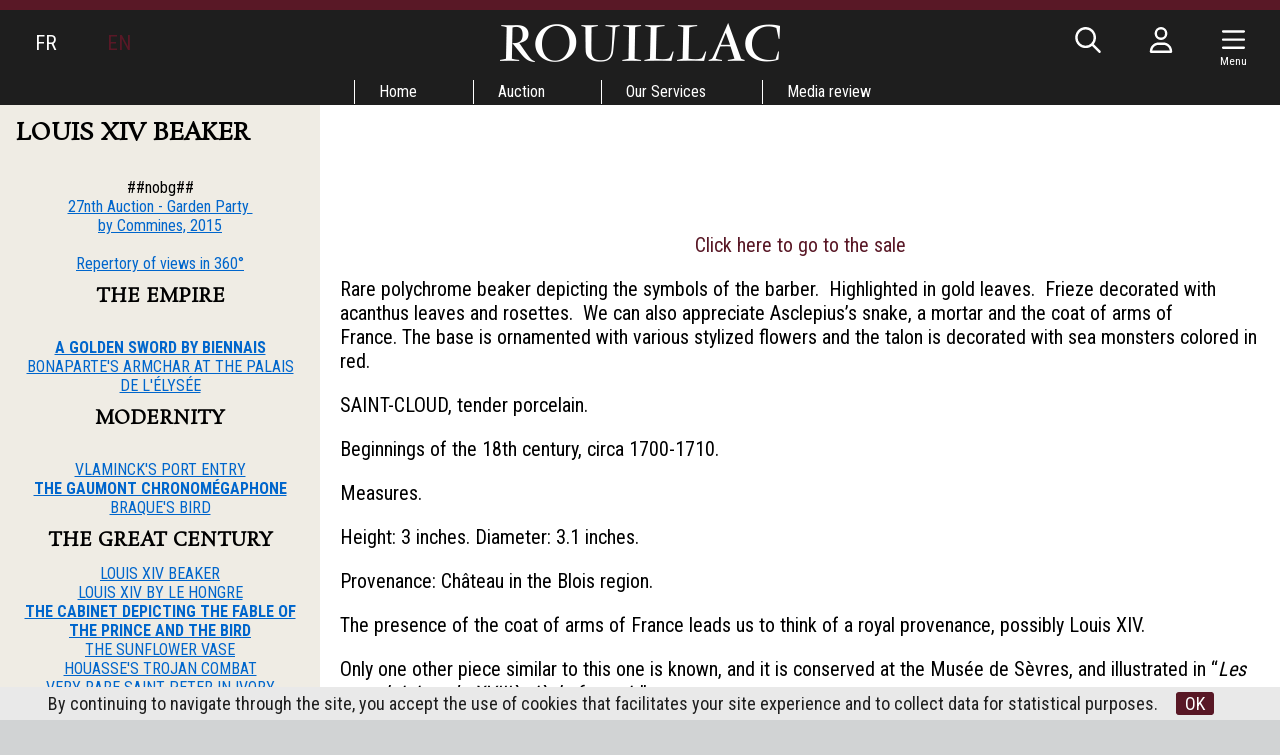

--- FILE ---
content_type: text/html; charset=UTF-8
request_url: https://www.rouillac.com/en/auction/garden_party/artigny_2015/485-great_sunflower_vase_from_the_castle_of_chanteloup/GARDEN_PARTY/The_French_Garden_Party_summum_of_art_sales_in_France_since_1989/Garden_Party/la_garden_party_ruban_bleu_des_ventes_en_France_depuis_1989/VENTES/Garden_Party/la_garden_party_ruban_bleu_des_ventes_en_France_depuis_1989/Auctions/Auctions/Auctions/GARDEN_PARTY/The_French_Garden_Party_summum_of_art_sales_in_France_since_1989/Garden_Party/la_garden_party_ruban_bleu_des_ventes_en_France_depuis_1989/GARDEN_PARTY/The_French_Garden_Party_summum_of_art_sales_in_France_since_1989/GARDEN_PARTY/The_French_Garden_Party_summum_of_art_sales_in_France_since_1989/VENTES/GARDEN_PARTY/The_French_Garden_Party_summum_of_art_sales_in_France_since_1989/GARDEN_PARTY/The_French_Garden_Party_summum_of_art_sales_in_France_since_1989/474-EN-LOUIS_XIV_BEAKER
body_size: 6971
content:
<!DOCTYPE html>
<html lang="en">
<head>
  <meta http-equiv="content-type" content="text/html; charset=utf-8" />
  <title>LOUIS XIV BEAKER | Rouillac</title>
  <meta http-equiv="X-UA-Compatible" content="IE=edge,chrome=1" />
  <meta charset="utf-8">
  <meta name="author" content="Rouillac" />
  <meta name="publisher" content="Rouillac" />
  <meta name="generator" content="Fastboil" />
  <meta name="robots" content="index, follow" />
  <meta name="viewport" content="minimal-ui,width=device-width,initial-scale=1,user-scalable=no" />
  <meta name="apple-mobile-web-app-status-bar-style" content="black">
  <meta name="mobile-web-app-capable" content="yes">
  <meta name="keywords" content="LOUIS XIV BEAKER. " />
  <meta name="description" content="LOUIS XIV BEAKER. " />
  <link rel="canonical" href="https://www.rouillac.com/en/auction/garden_party/artigny_2015/474-louis_xiv_beaker/" />
  <link rel="shortcut icon" type="image/x-icon" href="/favicon.ico" />
  <link rel="apple-touch-icon" href="/apple-touch-icon.png" />
<!--[if lt IE 9]>
  <script src="//html5shiv.googlecode.com/svn/trunk/html5.js"></script>
<![endif]-->
  <link href="/css-simplegrid.min.css" rel="stylesheet" type="text/css" />
  <link href="/css-rouillac230130.min.css" rel="stylesheet" type="text/css" />
  <link href="/css-rouillac-print.min.css" rel="stylesheet" type="text/css" media="print" />
<!--[if lt IE 9]>
  <link href="/css-rouillac-ie.css" rel="stylesheet" type="text/css" />
<![endif]-->
  <link href="/jq-plugin/superfish-master/css/superfish.min.css" rel="stylesheet" type="text/css" media="screen" />
<script type="application/ld+json"> { "@context": "http://schema.org", "@type": "WebSite", "url": "https://www.rouillac.com/", "potentialAction": { "@type": "SearchAction", "target": "https://www.rouillac.com/en/search?q={search_term_string}", "query-input": "required name=search_term_string" } }</script>
  <script src="https://kit.fontawesome.com/ce275c0637.js" crossorigin="anonymous"></script>
  <script src="/jq-jquery-1.11.3.min.js" type="text/javascript" charset="utf-8"></script>
  <script src="/jq-plugin/simplemodal/jquery.simplemodal.js" type="text/javascript" charset="utf-8"></script>
  <script src="/jq-plugin/superfish-master/js/hoverIntent.min.js" type="text/javascript" charset="utf-8"></script>
  <script src="/jq-plugin/superfish-master/js/superfish.min.js" type="text/javascript" charset="utf-8"></script>
  <script src="/jq-plugin/touchswipe/jquery.touchSwipe.min.js" type="text/javascript" charset="utf-8"></script>
  <script src="/jq-plugin/jquery_lazyload-master/jquery.lazyload.js" type="text/javascript" charset="utf-8"></script>
  <script src="/js-rouillac230614.min.js" type="text/javascript" ></script>
</head>
<body>
<script async src="https://www.googletagmanager.com/gtag/js?id=G-H3FR7FPH61"></script>
<script>
  window.dataLayer = window.dataLayer || [];
  function gtag(){dataLayer.push(arguments);}
  gtag('js', new Date());
  gtag('config', 'G-H3FR7FPH61');
</script>
<header id="h" class="notransition h_fixed"><div id="h_items" class="wrapmax"><div id="h_navl"><div id="h_el"></div><div><span><a href="/fr/">FR</a></span></div><div><span class="active">EN</span></div></div><div id="h_navr"><div id="h_search"><span class="fa-regular fa-fw fa-search" aria-hidden="true"></span></div><div class="h_login"><span class="fa-regular fa-fw fa-user" aria-hidden="true"></span></div><div class="c-hamburger menu-toggle-button"><span class="fa-regular fa-fw fa-navicon" aria-hidden="true"></span><div class="navMenuText">Menu</div></div><div id="h_e"></div></div><div id="h_logo"><a href="/"><img src="/img-rouillac.png" alt=""  /></a></div></div><div id="h_menu"><ul class="sf-menu" id="mainmenu"><li id="mi1" onmouseover="javascript:setMenu('mi1')" onmouseout="javascript:clearMenu('mi1')"><a href="/en/1-home/">Home</a><ul><li id="mi17"><a href="/en/home/17-record_auctions/">Record Auctions</a></li><li id="mi586"><a href="/en/home/586-contact/">Contact<span class="sf-sub-indicator fa-regular fa-chevron-right"></span></a><ul><li id="mi6"><a href="/en/home/contact/6-tours/">Tours</a></li><li id="mi4"><a href="/en/home/contact/4-vendome/">Vendôme</a></li><li id="mi5"><a href="/en/home/contact/5-paris/">Paris</a></li></ul></li><li id="mi11"><a href="/en/home/11-lectures/">Lectures</a></li></ul></li><li id="mi7" onmouseover="javascript:setMenu('mi7')" onmouseout="javascript:clearMenu('mi7')"><a href="/en/7-auction/">Auction</a><ul><li id="mi8"><a href="/en/auction/8-upcoming_auctions/">Upcoming Auctions</a></li><li id="mi9"><a href="/en/auction/9-auction_results/">Auction Results</a></li><li id="mi13"><a href="#">Garden party<span class="sf-sub-indicator fa-regular fa-chevron-right"></span></a><ul><li id="mi653"><a href="/en/auction/garden_party/653-artigny_2024/">Artigny 2024<span class="sf-sub-indicator fa-regular fa-chevron-right"></span></a><ul></ul></li><li id="mi642"><a href="/en/auction/garden_party/642-artigny_2023/">Artigny 2023<span class="sf-sub-indicator fa-regular fa-chevron-right"></span></a><ul></ul></li><li id="mi639"><a href="/en/auction/garden_party/639-artigny_2022/">Artigny 2022<span class="sf-sub-indicator fa-regular fa-chevron-right"></span></a><ul></ul></li><li id="mi633"><a href="/en/auction/garden_party/633-artigny_2021/">Artigny 2021<span class="sf-sub-indicator fa-regular fa-chevron-right"></span></a><ul></ul></li><li id="mi619"><a href="/en/auction/garden_party/619-artigny_2020/">Artigny 2020<span class="sf-sub-indicator fa-regular fa-chevron-right"></span></a><ul></ul></li><li id="mi614"><a href="/en/auction/garden_party/614-artigny_2019/">Artigny 2019<span class="sf-sub-indicator fa-regular fa-chevron-right"></span></a><ul></ul></li><li id="mi603"><a href="/en/auction/garden_party/603-artigny_2018/">Artigny 2018<span class="sf-sub-indicator fa-regular fa-chevron-right"></span></a><ul></ul></li><li id="mi594"><a href="/en/auction/garden_party/594-artigny_2017/">Artigny 2017<span class="sf-sub-indicator fa-regular fa-chevron-right"></span></a><ul></ul></li><li id="mi538"><a href="/en/auction/garden_party/538-artigny_2016/">Artigny 2016<span class="sf-sub-indicator fa-regular fa-chevron-right"></span></a><ul><li id="mi569"><a href="/en/auction/garden_party/artigny_2016/569-views_in_360_degrees/">Views in 360 degrees</a></li><li id="mi545"><a href="/en/auction/garden_party/artigny_2016/545-hd_images/">HD IMAGES</a></li><li id="mi581"><a href="/en/auction/garden_party/artigny_2016/581-american_war_of_independence/">American War of Independence</a></li></ul></li><li id="mi471"><a href="/en/auction/garden_party/471-artigny_2015/">Artigny 2015<span class="sf-sub-indicator fa-regular fa-chevron-right"></span></a><ul><li id="mi513"><a href="/en/auction/garden_party/artigny_2015/513-views_in_360_degrees/">Views in 360 degrees</a></li><li id="mi514"><a href="/en/auction/garden_party/artigny_2015/514-golden_sword_by_biennais/">GOLDEN SWORD BY BIENNAIS</a></li><li id="mi472"><a href="/en/auction/garden_party/artigny_2015/472-chronomegaphone/">Chronomegaphone</a></li><li id="mi477"><a href="/en/auction/garden_party/artigny_2015/477-the_cabinet_of_the_fable_of_the_prince_and_the_bird/">THE CABINET OF THE FABLE OF THE PRINCE AND THE BIRD</a></li><li id="mi507"><a href="/en/auction/garden_party/artigny_2015/507-oebens_table_mecanique/">OEBEN'S "TABLE MÉCANIQUE"</a></li><li id="mi475"><a href="/en/auction/garden_party/artigny_2015/475-napoleons_armchair/">NAPOLEON'S ARMCHAIR</a></li><li id="mi480"><a href="/en/auction/garden_party/artigny_2015/480-maurice_vlamincks_port_entrance/">MAURICE DE VLAMINCK'S PORT ENTRANCE</a></li><li id="mi489"><a href="/en/auction/garden_party/artigny_2015/489-braques_bird/">BRAQUE'S BIRD</a></li><li id="mi474"><a href="/en/auction/garden_party/artigny_2015/474-louis_xiv_beaker/">LOUIS XIV BEAKER</a></li><li id="mi473"><a href="/en/auction/garden_party/artigny_2015/473-equestrian_statue_of_king_louis_xiv_by_hongre/">EQUESTRIAN STATUE OF KING LOUIS XIV BY LE HONGRE</a></li><li id="mi485"><a href="/en/auction/garden_party/artigny_2015/485-great_sunflower_vase_from_the_castle_of_chanteloup/">GREAT SUNFLOWER VASE FROM THE CASTLE OF CHANTELOUP</a></li><li id="mi515"><a href="/en/auction/garden_party/artigny_2015/515-saint_peter_in_ivory_after_zurbaran/">SAINT PETER IN IVORY AFTER ZURBARAN</a></li><li id="mi481"><a href="/en/auction/garden_party/artigny_2015/481-a_chest_of_drawers_by_riesener/">A CHEST OF DRAWERS BY RIESENER</a></li><li id="mi511"><a href="/en/auction/garden_party/artigny_2015/511-nanban_cabinet/">NANBAN CABINET</a></li><li id="mi512"><a href="/en/auction/garden_party/artigny_2015/512-yosegi_writing_desk/">YOSEGI WRITING DESK</a></li></ul></li><li id="mi428"><a href="/Auctions/da-EN-8-346-0-grid-1-2014-26th_garden_party_auction">Cheverny 2014<span class="sf-sub-indicator fa-regular fa-chevron-right"></span></a><ul><li id="mi407"><a href="/en/auction/garden_party/cheverny_2014/407-a_french_style_garden_party/">A FRENCH STYLE GARDEN PARTY</a></li><li id="mi422"><a href="/en/auction/garden_party/cheverny_2014/422-jean_martin_roch/">JEAN-MARTIN ROCH</a></li><li id="mi431"><a href="/en/auction/garden_party/cheverny_2014/431-venus/">VÉNUS</a></li><li id="mi448"><a href="/en/auction/garden_party/cheverny_2014/448-emperor_marc_aurele_portrait/">EMPEROR MARC-AURÈLE PORTRAIT</a></li><li id="mi451"><a href="/en/auction/garden_party/cheverny_2014/451-jean_baptiste_carpeaux/">Jean-Baptiste CARPEAUX</a></li><li id="mi432"><a href="/en/auction/garden_party/cheverny_2014/432-brule_parfum_with_chimera/">Brûle-parfum with chimera</a></li><li id="mi426"><a href="/en/auction/garden_party/cheverny_2014/426-katsushika_hokusai/">Katsushika HOKUSAI</a></li><li id="mi423"><a href="/en/auction/garden_party/cheverny_2014/423-than_thai_recollections/">Than-Thaï Recollections</a></li><li id="mi408"><a href="/en/auction/garden_party/cheverny_2014/408-renoncourt/">Renoncourt</a></li><li id="mi433"><a href="/en/auction/garden_party/cheverny_2014/433-clock_of_africa/">CLOCK OF AFRICA</a></li><li id="mi446"><a href="/en/auction/garden_party/cheverny_2014/446-dressoir_aux_chimeres/">DRESSOIR AUX CHIMÈRES</a></li><li id="mi419"><a href="/en/auction/garden_party/cheverny_2014/419-rateau_private/">RATEAU PRIVATE</a></li><li id="mi440"><a href="/en/auction/garden_party/cheverny_2014/440-original_copy_of_cronstadt_city/">ORIGINAL COPY OF CRONSTADT CITY</a></li><li id="mi457"><a href="/en/auction/garden_party/cheverny_2014/457-adolf_ulrich_wertmuller/">Adolf-Ulrich WERTMÜLLER</a></li><li id="mi452"><a href="/en/auction/garden_party/cheverny_2014/452-louis_francois_cassas/">Louis-François CASSAS</a></li><li id="mi460"><a href="/en/auction/garden_party/cheverny_2014/460-olga_boznanska/">Olga BOZNANSKA</a></li><li id="mi454"><a href="/en/auction/garden_party/cheverny_2014/454-jacques_majorelle/">Jacques MAJORELLE</a></li><li id="mi461"><a href="/en/auction/garden_party/cheverny_2014/461-maurice_vlaminck/">Maurice de VLAMINCK</a></li></ul></li><li id="mi376"><a href="/Calendar/da-EN-8-270-0-grid-1-2013-25th_sale_in_cheverny_castle">Cheverny 2013<span class="sf-sub-indicator fa-regular fa-chevron-right"></span></a><ul><li id="mi3"><a href="/en/auction/garden_party/cheverny_2013/3-coming_to_cheverny/">Coming to Cheverny</a></li><li id="mi379"><a href="/en/auction/garden_party/cheverny_2013/379-mazarin_chest/">Mazarin Chest</a></li><li id="mi378"><a href="/en/auction/garden_party/cheverny_2013/378-janiot_at_thebaide/">Janiot at La Thébaïde</a></li><li id="mi383"><a href="/en/auction/garden_party/cheverny_2013/383-mosaic_of_feather/">Mosaïc of Feather</a></li></ul></li><li id="mi334"><a href="/en/auction/garden_party/334-cheverny_2012/">Cheverny 2012<span class="sf-sub-indicator fa-regular fa-chevron-right"></span></a><ul></ul></li><li id="mi188"><a href="/en/auction/garden_party/188-cheverny_2011/">Cheverny 2011<span class="sf-sub-indicator fa-regular fa-chevron-right"></span></a><ul></ul></li><li id="mi14"><a href="/en/auction/garden_party/14-cheverny_2010/">Cheverny 2010<span class="sf-sub-indicator fa-regular fa-chevron-right"></span></a><ul><li id="mi183"><a href="/en/auction/garden_party/cheverny_2010/183-orient_express/">Orient-Express</a></li><li id="mi182"><a href="/en/auction/garden_party/cheverny_2010/182-francois_habert_still_life_with_pieces_of_silverware/">François HABERT : Still life with pieces of silverware</a></li><li id="mi587"><a href="/en/auction/garden_party/cheverny_2010/587-chomo_the_return_of_singular/">Chomo the return of singular</a></li></ul></li><li id="mi16"><a href="/en/auction/garden_party/16-precedents_cheverny/">Precedents Cheverny</a></li></ul></li><li id="mi333"><a href="/en/auction/333-online_absentee_and_telephone_bids/">Online, absentee and telephone bids</a></li><li id="mi23"><a href="/en/auction/23-payment_transportation_storage/">Payment, Transportation & Storage</a></li></ul></li><li id="mi18" onmouseover="javascript:setMenu('mi18')" onmouseout="javascript:clearMenu('mi18')"><a href="/en/18-our_services/">Our Services</a><ul><li id="mi19"><a href="/en/our_services/19-free_valuations/">Free Valuations<span class="sf-sub-indicator fa-regular fa-chevron-right"></span></a><ul></ul></li><li id="mi358"><a href="/en/our_services/358-our_best_auctions/">Our best auctions</a></li></ul></li><li id="mi25" onmouseover="javascript:setMenu('mi25')" onmouseout="javascript:clearMenu('mi25')"><a href="/en/25-media_review/">Media review</a><ul><li id="mi636"><a href="/en/media_review/636-media_review/">Media Review</a></li><li id="mi637"><a href="/en/media_review/637-highlights/">Highlights</a></li></ul></li></ul></div></header><script>var urlMiSearch='/en/misearch', urlMiLogin='/en/milogin', urlFav='/en/favorite', urlCustAuth='/loggedin';</script><div id="c" class="wrap h_fixed"><div class="grid colnospace"><div class="col-1-4"><div class="title"><div class="title_i"><h1>LOUIS XIV BEAKER</h1></div></div><aside class="aside hide-on-mobile"><div class="aside_i"><div align="center"><div align="center"><div align="center">##nobg##<a href="VENTES/da-FR-8-381-0-grid-1-2015-27eme_vente_garden_party" target="" classname=""><img alt="" src="ddoc-6740-Commines.jpg" border="0" vspace="0" hspace="-1"></a><em></em></div><div align="center"><a href="VENTES/da-FR-8-381-0-grid-1-2015-27eme_vente_garden_party" target="" classname=""><font color="#0066cc"><u>27nth Auction - Garden Party&nbsp;</u></font></a></div><div align="center"><a href="VENTES/da-FR-8-381-0-grid-1-2015-27eme_vente_garden_party" target="" classname=""><font color="#0066cc"><u>by Commines, 2015</u></font></a><em></em><br><a href="Garden_Party/la_garden_party_ruban_bleu_des_ventes_en_France_depuis_1989/513-FR-360" target="_blank" classname=""><font color="#0066cc"><u><img style="height: 100px;" alt="" src="VENTES/Cheverny/Cheverny_2014/ddoc-5575-360%C2%B0.jpg" border="0" vspace="0" hspace="-1"></u></font></a><br><a href="Garden_Party/la_garden_party_ruban_bleu_des_ventes_en_France_depuis_1989/513-FR-360" target="" classname=""><u><font color="#0066cc">Repertory of views in 360°</font></u></a></div><h1 align="center">the EMPIRE</h1><div align="center"><br><a href="Garden_Party/la_garden_party_ruban_bleu_des_ventes_en_France_depuis_1989/514-EN-Biennais" target="" classname=""><strong><font color="#0066cc"><u>A GOLDEN SWORD BY BIENNAIS</u></font></strong></a><br><a href="Garden_Party/la_garden_party_ruban_bleu_des_ventes_en_France_depuis_1989/475-EN-Le_fauteuil_de_Bonaparte" target="" classname=""><u><font color="#0066cc">BONAPARTE'S ARMCHAR AT THE PALAIS DE L'ÉLYSÉE</font></u></a></div><h1 align="center">MODERNITY</h1><div align="center"><br><font color="#0066cc"><u></u></font><a href="http://www.rouillac.com/Auctions/Auctions/da-EN-8-381-106717-grid-1-2015-27th_garden_party_auction_26" target="" classname=""><u><font color="#0066cc">VLAMINCK'S PORT ENTRY</font></u></a></div><div align="center"><a href="Garden_Party/la_garden_party_ruban_bleu_des_ventes_en_France_depuis_1989/472-EN-Chronomegaphone" target="_blank" classname=""><strong><font color="#0066cc"><u>THE GAUMONT CHRONOMÉGAPHONE</u></font></strong></a><br><u><font color="#0066cc"></font></u><a href="http://www.rouillac.com/Auctions/Auctions/da-EN-8-381-106734-grid-1-2015-27th_garden_party_auction_41" target="" classname=""><u><font color="#0066cc">BRAQUE'S BIRD</font></u></a><br></div><h1 align="center">THE GREAT CENTURY</h1><div align="center"><a href="Garden_Party/la_garden_party_ruban_bleu_des_ventes_en_France_depuis_1989/474-EN-Gobelet_Saint_Cloud" target="" classname=""><font color="#0066cc"><u>LOUIS XIV BEAKER</u></font></a><br><a href="Garden_Party/la_garden_party_ruban_bleu_des_ventes_en_France_depuis_1989/473-EN-Le_Hongre" target="" classname=""><font color="#0066cc"><u>LOUIS XIV BY LE HONGRE</u></font></a><br><a href="Garden_Party/la_garden_party_ruban_bleu_des_ventes_en_France_depuis_1989/477-EN-LE_CABINET_DU_PRINCE_ET_DE_L_OISEAU" target="_blank" classname=""><strong><font color="#0066cc"><u>THE CABINET DEPICTING THE FABLE OF THE PRINCE AND THE BIRD</u></font></strong></a><br></div><div align="center"><a href="Garden_Party/la_garden_party_ruban_bleu_des_ventes_en_France_depuis_1989/485-EN-Un_grand_vases_aux_tournesols" target="" classname=""><font color="#0066cc"><u>THE SUNFLOWER VASE </u></font></a><br><a href="Garden_Party/la_garden_party_ruban_bleu_des_ventes_en_France_depuis_1989/490-EN-_Le_combat_dHector_contre_Ajax_de_Rene_Antoine_HOUASSE" target="" classname=""><font color="#0066cc"><u>HOUASSE'S TROJAN COMBAT</u></font></a></div><div align="center"><a href="Garden_Party/la_garden_party_ruban_bleu_des_ventes_en_France_depuis_1989/515-EN-Saint_Pierre" target="" classname=""><u><font color="#0066cc">VERY RARE SAINT PETER IN&nbsp;IVORY</font></u></a></div><h1 align="center">THE ENLIGHTENMENT</h1><div align="center"><br></div><div align="center"><font color="#0066cc"><u><a href="http://www.rouillac.com/Auctions/Auctions/Auctions/da-EN-8-381-106784-grid-4-2015-27th_garden_party_auction_95" target="" classname="">ANCIENT MEXICAN WRITING BOX</a></u></font></div><div align="center"><a href="Garden_Party/la_garden_party_ruban_bleu_des_ventes_en_France_depuis_1989/507-EN-Oeben" target="_blank" classname=""><strong><font color="#0066cc"><u>OEBEN'S "TABLE MÉCANIQUE"</u></font></strong></a><br><a href="Garden_Party/la_garden_party_ruban_bleu_des_ventes_en_France_depuis_1989/481-EN-Une_Commode_de_Riesener" target="" classname=""><u><font color="#0066cc">CHEST OF DRAWERS BY&nbsp;RIESENER</font></u></a><br></div><h1 align="center">INTERIORS</h1><div align="center"><br><a href="Garden_Party/la_garden_party_ruban_bleu_des_ventes_en_France_depuis_1989/494-EN-Un_globe_terrestre_de_PARQUET" target="" classname=""><font color="#0066cc"><u>NEWTON'S GLOBE IN PARQUET</u></font></a><br><font color="#0066cc"><u></u></font><a href="http://www.rouillac.com/Auctions/Auctions/Auctions/da-EN-8-381-106820-grid-6-2015-27th_garden_party_auction_140" target="" classname=""><u><font color="#0066cc">EMPEROR MAXIMILIAN'S SILVER PLATE</font></u></a><br><a href="Garden_Party/la_garden_party_ruban_bleu_des_ventes_en_France_depuis_1989/509-EN-BUFFET_DEUX_CORPS_PROVENANT_DU_BUREAU_DHUGO" target="" classname=""><u><font color="#0066cc">&nbsp;VICTOR HUGO'S SIDEBOARD</font></u></a></div><br></div></div></div></aside></div><div class="col-3-4 main"><div class="main_i"><p class="MsoNormal"><b><u><span lang="EN-US"><o:p><br></o:p></span></u></b></p><p class="MsoNormal" style="text-align: center;"><b><u><span lang="EN-US"><img style="width: 500px;" alt="" src="GARDEN_PARTY/The_French_Garden_Party_summum_of_art_sales_in_France_since_1989/GARDEN_PARTY/The_French_Garden_Party_summum_of_art_sales_in_France_since_1989/GARDEN_PARTY/The_French_Garden_Party_summum_of_art_sales_in_France_since_1989/Auctions/Auctions/Auctions/Auctions/Auctions/Auctions/Auctions/Auctions/Auctions/Auctions/Auctions/Auctions/Auctions/dlotview-106739-1" border="0" vspace="0" hspace="-1"><br></span></u></b></p><p class="MsoNormal" style="text-align: center;"><span lang="EN-US"><a href="GARDEN_PARTY/The_French_Garden_Party_summum_of_art_sales_in_France_since_1989/GARDEN_PARTY/The_French_Garden_Party_summum_of_art_sales_in_France_since_1989/GARDEN_PARTY/The_French_Garden_Party_summum_of_art_sales_in_France_since_1989/Auctions/Auctions/Auctions/Auctions/Auctions/Auctions/Auctions/Auctions/Auctions/Auctions/Auctions/Auctions/Auctions/da-EN-8-381-106739-grid-2-2015-27th_garden_party_auction_50" target="" classname="">Click here to go to the sale</a></span></p><p class="MsoNormal"><span lang="EN-US">Rare polychrome beaker depicting the symbols of the barber. &nbsp;Highlighted in gold leaves.&nbsp; Frieze decorated with acanthus leaves and rosettes.&nbsp; We can also appreciate Asclepius’s snake, a mortar and the coat of arms of France.&nbsp;The base is ornamented with various stylized flowers and the talon is decorated with sea monsters colored in red.<o:p></o:p></span></p><p class="MsoNormal"><span lang="EN-US">SAINT-CLOUD, tender porcelain.<o:p></o:p></span></p><p class="MsoNormal"><span lang="EN-US">Beginnings of the 18th century, circa 1700-1710.<o:p></o:p></span></p><p class="MsoNormal"><span lang="EN-US">Measures.</span></p><p class="MsoNormal"><span lang="EN-US">Height: 3 inches. Diameter: 3.1 inches.<o:p></o:p></span></p><p class="MsoNormal"><span lang="EN-US">Provenance: Château in the Blois region.<o:p></o:p></span></p><p class="MsoNormal"><span lang="EN-US">The presence of the coat of arms of France leads us to think of a royal provenance, possibly Louis XIV.<o:p></o:p></span></p><p class="MsoNormal"><span lang="EN-US">Only one other piece similar to this one is known, and it is conserved at the Musée de Sèvres, and illustrated in “<i>Les porcelainiers du XVIIIè siècle francais</i>”.<o:p></o:p></span></p><p class="MsoNormal"><span lang="EN-US">H.P. Fourest considered this model as the most ancient witness of the attempts to gild by steamping in the factory of Saint-Cloud.<o:p></o:p></span></p><p class="MsoNormal" style="text-align: center;"><i><span lang="EN-US"><br></span></i></p><p class="MsoNormal" style="text-align: center;"><i><span lang="EN-US">It holds a certificate to exit </span>the </i><span lang="EN-US"><i>French territory.</i><o:p></o:p></span></p><p class="MsoNormal"><b><u><span lang="EN-US">&nbsp;</span></u></b></p><p class="MsoNormal"><span lang="EN-US">&nbsp;</span></p><p class="MsoNormal"><span lang="EN-US">&nbsp;</span></p></div></div></div></div><div id="f"><div id="f0"><div id="f0_items" class="wrap"><div class="f0_item"><div class="f0_item_i">Subscribe to our newsletter:<br /><form method="post" action="https://www.rouillac.com/subnews" id="frmnewsletter"><input type="hidden" name="msgko" value="The email is not valid !" id="msgko" /><input type="email" name="emailnewsletter" size="30" maxlength="255" id="emailnewsletter" class="newsletter" /> <i class="fa-regular fa-fw fa-lg fa-paper-plane" aria-hidden="true" id="submitnewsletter"></i></form></div></div><div class="f0_item"><div class="f0_item_i">Follow us:<br /><a href="https://fr-fr.facebook.com/ventesauxencheres/" target="_blank" class="btn-icon" data-icon="facebook"><i class="fa-brands fa-fw fa-lg fa-facebook"></i></a><a href="https://twitter.com/rouillacsas" target="_blank" class="btn-icon" data-icon="twitter"><i class="fa-brands fa-fw fa-lg fa-x-twitter"></i></a><a href="https://vimeo.com/rouillac" target="_blank" class="btn-icon" data-icon="vimeo"><i class="fa-brands fa-fw fa-lg fa-vimeo-v"></i></a></div></div></div></div><div id="f1"><div id="f1_items" class="wrap"><div id="f1_menu"></div></div></div><div id="copyright">&copy;2026&nbsp;Rouillac SAS</div></div><div class="smenu"><ul class="menu-list"><li class="language"><a href="/fr/"><span>FR<span></a><a href="/en/" class="active"><span>EN<span></a></li><li class="has-submenu"><a href="#">Home</a><ul class="sub-menu"><li><a href="/en/home/17-record_auctions/">Record Auctions</a></li><li class="has-submenu"><a href="#">Contact</a><ul class="sub-menu"><li><a href="/en/home/contact/6-tours/">Tours</a></li><li><a href="/en/home/contact/4-vendome/">Vendôme</a></li><li><a href="/en/home/contact/5-paris/">Paris</a></li></ul></li><li><a href="/en/home/11-lectures/">Lectures</a></li></ul></li><li class="has-submenu"><a href="#">Auction</a><ul class="sub-menu"><li><a href="/en/auction/8-upcoming_auctions/">Upcoming Auctions</a></li><li><a href="/en/auction/9-auction_results/">Auction Results</a></li><li class="has-submenu"><a href="#">Garden party</a><ul class="sub-menu"><li><a href="/en/auction/garden_party/653-artigny_2024/">Artigny 2024</a></li><li><a href="/en/auction/garden_party/642-artigny_2023/">Artigny 2023</a></li><li><a href="/en/auction/garden_party/639-artigny_2022/">Artigny 2022</a></li><li><a href="/en/auction/garden_party/633-artigny_2021/">Artigny 2021</a></li><li><a href="/en/auction/garden_party/619-artigny_2020/">Artigny 2020</a></li><li><a href="/en/auction/garden_party/614-artigny_2019/">Artigny 2019</a></li><li><a href="/en/auction/garden_party/603-artigny_2018/">Artigny 2018</a></li><li><a href="/en/auction/garden_party/594-artigny_2017/">Artigny 2017</a></li><li class="has-submenu"><a href="#">Artigny 2016</a><ul class="sub-menu"><li><a href="/en/auction/garden_party/artigny_2016/569-views_in_360_degrees/">Views in 360 degrees</a></li><li><a href="/en/auction/garden_party/artigny_2016/545-hd_images/">HD IMAGES</a></li><li><a href="/en/auction/garden_party/artigny_2016/581-american_war_of_independence/">American War of Independence</a></li></ul></li><li class="has-submenu"><a href="#">Artigny 2015</a><ul class="sub-menu"><li><a href="/en/auction/garden_party/artigny_2015/513-views_in_360_degrees/">Views in 360 degrees</a></li><li><a href="/en/auction/garden_party/artigny_2015/514-golden_sword_by_biennais/">GOLDEN SWORD BY BIENNAIS</a></li><li><a href="/en/auction/garden_party/artigny_2015/472-chronomegaphone/">Chronomegaphone</a></li><li><a href="/en/auction/garden_party/artigny_2015/477-the_cabinet_of_the_fable_of_the_prince_and_the_bird/">THE CABINET OF THE FABLE OF THE PRINCE AND THE BIRD</a></li><li><a href="/en/auction/garden_party/artigny_2015/507-oebens_table_mecanique/">OEBEN'S "TABLE MÉCANIQUE"</a></li><li><a href="/en/auction/garden_party/artigny_2015/475-napoleons_armchair/">NAPOLEON'S ARMCHAIR</a></li><li><a href="/en/auction/garden_party/artigny_2015/480-maurice_vlamincks_port_entrance/">MAURICE DE VLAMINCK'S PORT ENTRANCE</a></li><li><a href="/en/auction/garden_party/artigny_2015/489-braques_bird/">BRAQUE'S BIRD</a></li><li><a href="/en/auction/garden_party/artigny_2015/474-louis_xiv_beaker/">LOUIS XIV BEAKER</a></li><li><a href="/en/auction/garden_party/artigny_2015/473-equestrian_statue_of_king_louis_xiv_by_hongre/">EQUESTRIAN STATUE OF KING LOUIS XIV BY LE HONGRE</a></li><li><a href="/en/auction/garden_party/artigny_2015/485-great_sunflower_vase_from_the_castle_of_chanteloup/">GREAT SUNFLOWER VASE FROM THE CASTLE OF CHANTELOUP</a></li><li><a href="/en/auction/garden_party/artigny_2015/515-saint_peter_in_ivory_after_zurbaran/">SAINT PETER IN IVORY AFTER ZURBARAN</a></li><li><a href="/en/auction/garden_party/artigny_2015/481-a_chest_of_drawers_by_riesener/">A CHEST OF DRAWERS BY RIESENER</a></li><li><a href="/en/auction/garden_party/artigny_2015/511-nanban_cabinet/">NANBAN CABINET</a></li><li><a href="/en/auction/garden_party/artigny_2015/512-yosegi_writing_desk/">YOSEGI WRITING DESK</a></li></ul></li><li class="has-submenu"><a href="#">Cheverny 2014</a><ul class="sub-menu"><li><a href="/en/auction/garden_party/cheverny_2014/407-a_french_style_garden_party/">A FRENCH STYLE GARDEN PARTY</a></li><li><a href="/en/auction/garden_party/cheverny_2014/422-jean_martin_roch/">JEAN-MARTIN ROCH</a></li><li><a href="/en/auction/garden_party/cheverny_2014/431-venus/">VÉNUS</a></li><li><a href="/en/auction/garden_party/cheverny_2014/448-emperor_marc_aurele_portrait/">EMPEROR MARC-AURÈLE PORTRAIT</a></li><li><a href="/en/auction/garden_party/cheverny_2014/451-jean_baptiste_carpeaux/">Jean-Baptiste CARPEAUX</a></li><li><a href="/en/auction/garden_party/cheverny_2014/432-brule_parfum_with_chimera/">Brûle-parfum with chimera</a></li><li><a href="/en/auction/garden_party/cheverny_2014/426-katsushika_hokusai/">Katsushika HOKUSAI</a></li><li><a href="/en/auction/garden_party/cheverny_2014/423-than_thai_recollections/">Than-Thaï Recollections</a></li><li><a href="/en/auction/garden_party/cheverny_2014/408-renoncourt/">Renoncourt</a></li><li><a href="/en/auction/garden_party/cheverny_2014/433-clock_of_africa/">CLOCK OF AFRICA</a></li><li><a href="/en/auction/garden_party/cheverny_2014/446-dressoir_aux_chimeres/">DRESSOIR AUX CHIMÈRES</a></li><li><a href="/en/auction/garden_party/cheverny_2014/419-rateau_private/">RATEAU PRIVATE</a></li><li><a href="/en/auction/garden_party/cheverny_2014/440-original_copy_of_cronstadt_city/">ORIGINAL COPY OF CRONSTADT CITY</a></li><li><a href="/en/auction/garden_party/cheverny_2014/457-adolf_ulrich_wertmuller/">Adolf-Ulrich WERTMÜLLER</a></li><li><a href="/en/auction/garden_party/cheverny_2014/452-louis_francois_cassas/">Louis-François CASSAS</a></li><li><a href="/en/auction/garden_party/cheverny_2014/460-olga_boznanska/">Olga BOZNANSKA</a></li><li><a href="/en/auction/garden_party/cheverny_2014/454-jacques_majorelle/">Jacques MAJORELLE</a></li><li><a href="/en/auction/garden_party/cheverny_2014/461-maurice_vlaminck/">Maurice de VLAMINCK</a></li></ul></li><li class="has-submenu"><a href="#">Cheverny 2013</a><ul class="sub-menu"><li><a href="/en/auction/garden_party/cheverny_2013/3-coming_to_cheverny/">Coming to Cheverny</a></li><li><a href="/en/auction/garden_party/cheverny_2013/379-mazarin_chest/">Mazarin Chest</a></li><li><a href="/en/auction/garden_party/cheverny_2013/378-janiot_at_thebaide/">Janiot at La Thébaïde</a></li><li><a href="/en/auction/garden_party/cheverny_2013/383-mosaic_of_feather/">Mosaïc of Feather</a></li></ul></li><li><a href="/en/auction/garden_party/334-cheverny_2012/">Cheverny 2012</a></li><li><a href="/en/auction/garden_party/188-cheverny_2011/">Cheverny 2011</a></li><li class="has-submenu"><a href="#">Cheverny 2010</a><ul class="sub-menu"><li><a href="/en/auction/garden_party/cheverny_2010/183-orient_express/">Orient-Express</a></li><li><a href="/en/auction/garden_party/cheverny_2010/182-francois_habert_still_life_with_pieces_of_silverware/">François HABERT : Still life with pieces of silverware</a></li><li><a href="/en/auction/garden_party/cheverny_2010/587-chomo_the_return_of_singular/">Chomo the return of singular</a></li></ul></li><li><a href="/en/auction/garden_party/16-precedents_cheverny/">Precedents Cheverny</a></li></ul></li><li><a href="/en/auction/333-online_absentee_and_telephone_bids/">Online, absentee and telephone bids</a></li><li><a href="/en/auction/23-payment_transportation_storage/">Payment, Transportation & Storage</a></li></ul></li><li class="has-submenu"><a href="#">Our Services</a><ul class="sub-menu"><li><a href="/en/our_services/19-free_valuations/">Free Valuations</a></li><li><a href="/en/our_services/358-our_best_auctions/">Our best auctions</a></li></ul></li><li class="has-submenu"><a href="#">Media review</a><ul class="sub-menu"><li><a href="/en/media_review/636-media_review/">Media Review</a></li><li><a href="/en/media_review/637-highlights/">Highlights</a></li></ul></li></ul></div><a href="#" id="back-to-top"><i class="fa-regular fa-chevron-up" aria-hidden="true"></i></a><div id="mi"><div id="mi_i"></div></div>  <link href="/jq-plugin/cookiebar/jquery.cookiebar.min.css" rel="stylesheet" type="text/css" />
  <script src="/jq-plugin/cookiebar/jquery.cookiebar.min.js" type="text/javascript"></script>
<script type="text/javascript">
$(document).ready(function(){
  $.cookieBar({ fixed: true, bottom: true, message: 'By continuing to navigate through the site, you accept the use of cookies that facilitates your site experience and to collect data for statistical purposes.', acceptText: 'OK'  });
});
</script>

<script src='/js-responsive-img.min.js' defer></script>
</body>
</html>